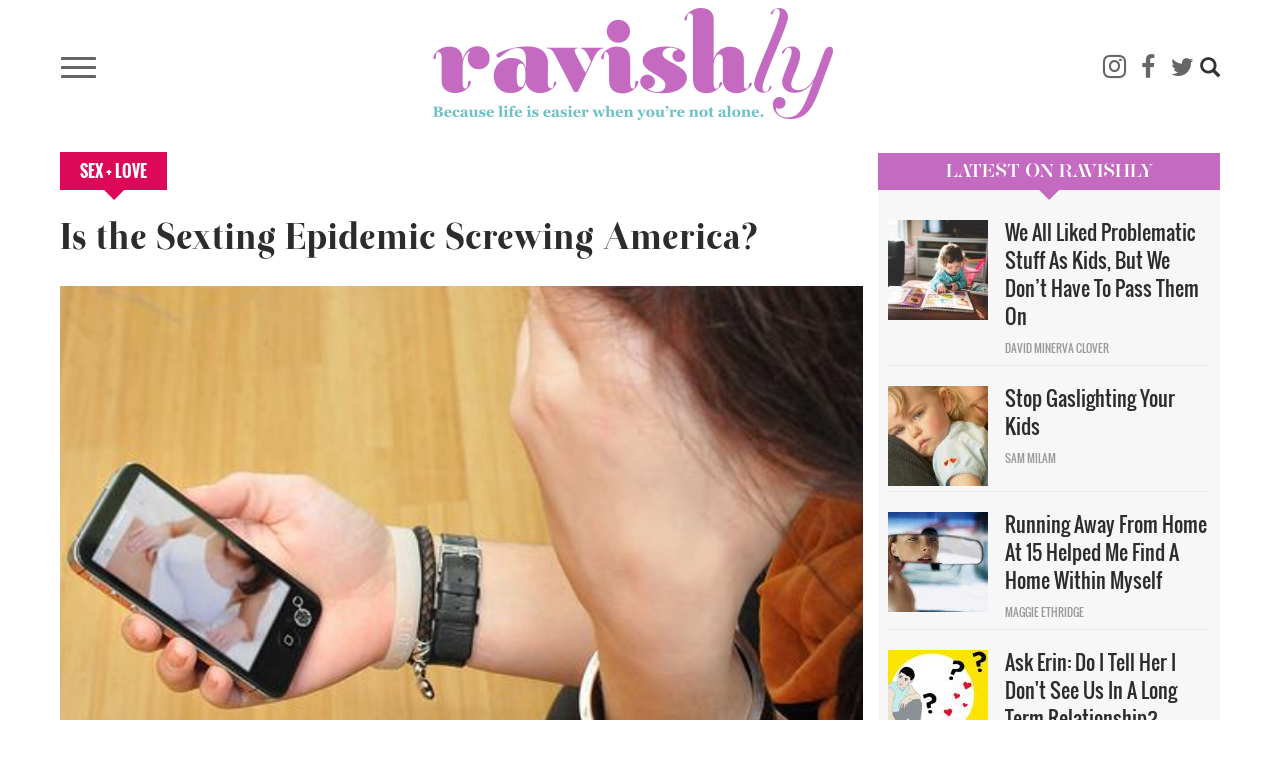

--- FILE ---
content_type: text/html; charset=UTF-8
request_url: https://ravishly.com/2014/02/12/sexting-epidemic-screwing-america
body_size: 14185
content:
<!DOCTYPE html>
<html  lang="en" dir="ltr" prefix="og: https://ogp.me/ns#">
  <head>
    <meta charset="utf-8" />
<script async src="https://www.googletagmanager.com/gtag/js?id=UA-46861674-1"></script>
<script>window.dataLayer = window.dataLayer || [];function gtag(){dataLayer.push(arguments)};gtag("js", new Date());gtag("set", "developer_id.dMDhkMT", true);gtag("config", "UA-46861674-1", {"groups":"default","anonymize_ip":true,"link_attribution":true,"custom_map":{"dimension1":"","dimension2":"","dimension3":"","dimension4":"","dimension5":"","dimension6":"","dimension7":"","dimension8":"","dimension9":"","metric1":"","metric2":"","metric3":""},"page_path":location.pathname + location.search + location.hash});</script>
<meta name="description" content="According to new research, sexting is on the rise, with nearly half of singles currently admitting they’ve" />
<link rel="canonical" href="https://ravishly.com/2014/02/12/sexting-epidemic-screwing-america" />
<link rel="image_src" href="https://ravishly.com/sites/default/files/images/article/2019-04/sexting.jpg" />
<meta property="og:site_name" content="Ravishly" />
<meta property="og:type" content="article" />
<meta property="og:url" content="https://ravishly.com/2014/02/12/sexting-epidemic-screwing-america" />
<meta property="og:image:url" content="https://ravishly.com/sites/default/files/images/article/2019-04/sexting.jpg" />
<meta name="twitter:card" content="summary" />
<meta name="twitter:description" content="According to new research, sexting is on the rise, with nearly half of singles currently admitting they’ve" />
<meta name="twitter:image" content="https://ravishly.com/sites/default/files/images/article/2019-04/sexting.jpg" />
<script type="text/javascript" data-pin-hover="1" async defer data-pin-height="0" data-pin-shape="rect" data-pin-color="gray" src="//assets.pinterest.com/js/pinit.js"></script>
<meta name="Generator" content="Drupal 10 (https://www.drupal.org)" />
<meta name="MobileOptimized" content="width" />
<meta name="HandheldFriendly" content="true" />
<meta name="viewport" content="width=device-width, initial-scale=1.0" />
<link rel="icon" href="/themes/custom/ravishly/favicon.ico" type="image/vnd.microsoft.icon" />

    <title>Is the Sexting Epidemic Screwing America? | Ravishly</title>
    <link rel="stylesheet" media="all" href="/core/misc/components/progress.module.css?ssptu0" />
<link rel="stylesheet" media="all" href="/core/misc/components/ajax-progress.module.css?ssptu0" />
<link rel="stylesheet" media="all" href="/core/modules/system/css/components/align.module.css?ssptu0" />
<link rel="stylesheet" media="all" href="/core/modules/system/css/components/fieldgroup.module.css?ssptu0" />
<link rel="stylesheet" media="all" href="/core/modules/system/css/components/container-inline.module.css?ssptu0" />
<link rel="stylesheet" media="all" href="/core/modules/system/css/components/clearfix.module.css?ssptu0" />
<link rel="stylesheet" media="all" href="/core/modules/system/css/components/details.module.css?ssptu0" />
<link rel="stylesheet" media="all" href="/core/modules/system/css/components/hidden.module.css?ssptu0" />
<link rel="stylesheet" media="all" href="/core/modules/system/css/components/item-list.module.css?ssptu0" />
<link rel="stylesheet" media="all" href="/core/modules/system/css/components/js.module.css?ssptu0" />
<link rel="stylesheet" media="all" href="/core/modules/system/css/components/nowrap.module.css?ssptu0" />
<link rel="stylesheet" media="all" href="/core/modules/system/css/components/position-container.module.css?ssptu0" />
<link rel="stylesheet" media="all" href="/core/modules/system/css/components/reset-appearance.module.css?ssptu0" />
<link rel="stylesheet" media="all" href="/core/modules/system/css/components/resize.module.css?ssptu0" />
<link rel="stylesheet" media="all" href="/core/modules/system/css/components/system-status-counter.css?ssptu0" />
<link rel="stylesheet" media="all" href="/core/modules/system/css/components/system-status-report-counters.css?ssptu0" />
<link rel="stylesheet" media="all" href="/core/modules/system/css/components/system-status-report-general-info.css?ssptu0" />
<link rel="stylesheet" media="all" href="/core/modules/system/css/components/tablesort.module.css?ssptu0" />
<link rel="stylesheet" media="all" href="/modules/contrib/blazy/css/blazy.css?ssptu0" />
<link rel="stylesheet" media="all" href="/libraries/rrssb-plus/css/rrssb.css?ssptu0" />
<link rel="stylesheet" media="all" href="/sites/default/files/rrssb/rrssb.b1e6be15.css?ssptu0" />
<link rel="stylesheet" media="all" href="/core/modules/views/css/views.module.css?ssptu0" />
<link rel="stylesheet" media="all" href="/modules/contrib/webform/modules/webform_bootstrap/css/webform_bootstrap.css?ssptu0" />
<link rel="stylesheet" media="all" href="https://cdn.jsdelivr.net/npm/entreprise7pro-bootstrap@3.4.5/dist/css/bootstrap.css" integrity="sha256-ELMm3N0LFs70wt2mEb6CfdACbbJQfLmVHKLV/edLhNY=" crossorigin="anonymous" />
<link rel="stylesheet" media="all" href="https://cdn.jsdelivr.net/npm/@unicorn-fail/drupal-bootstrap-styles@0.0.2/dist/3.1.1/7.x-3.x/drupal-bootstrap.css" integrity="sha512-ys0R7vWvMqi0PjJvf7827YdAhjeAfzLA3DHX0gE/sPUYqbN/sxO6JFzZLvc/wazhj5utAy7rECg1qXQKIEZOfA==" crossorigin="anonymous" />
<link rel="stylesheet" media="all" href="https://cdn.jsdelivr.net/npm/@unicorn-fail/drupal-bootstrap-styles@0.0.2/dist/3.1.1/8.x-3.x/drupal-bootstrap.css" integrity="sha512-ixuOBF5SPFLXivQ0U4/J9sQbZ7ZjmBzciWMBNUEudf6sUJ6ph2zwkpFkoUrB0oUy37lxP4byyHasSpA4rZJSKg==" crossorigin="anonymous" />
<link rel="stylesheet" media="all" href="https://cdn.jsdelivr.net/npm/@unicorn-fail/drupal-bootstrap-styles@0.0.2/dist/3.2.0/7.x-3.x/drupal-bootstrap.css" integrity="sha512-MiCziWBODHzeWsTWg4TMsfyWWoMltpBKnf5Pf5QUH9CXKIVeGpEsHZZ4NiWaJdgqpDzU/ahNWaW80U1ZX99eKw==" crossorigin="anonymous" />
<link rel="stylesheet" media="all" href="https://cdn.jsdelivr.net/npm/@unicorn-fail/drupal-bootstrap-styles@0.0.2/dist/3.2.0/8.x-3.x/drupal-bootstrap.css" integrity="sha512-US+XMOdYSqB2lE8RSbDjBb/r6eTTAv7ydpztf8B7hIWSlwvzQDdaAGun5M4a6GRjCz+BIZ6G43l+UolR+gfLFQ==" crossorigin="anonymous" />
<link rel="stylesheet" media="all" href="https://cdn.jsdelivr.net/npm/@unicorn-fail/drupal-bootstrap-styles@0.0.2/dist/3.3.1/7.x-3.x/drupal-bootstrap.css" integrity="sha512-3gQUt+MI1o8v7eEveRmZzYx6fsIUJ6bRfBLMaUTzdmNQ/1vTWLpNPf13Tcrf7gQ9iHy9A9QjXKxRGoXEeiQnPA==" crossorigin="anonymous" />
<link rel="stylesheet" media="all" href="https://cdn.jsdelivr.net/npm/@unicorn-fail/drupal-bootstrap-styles@0.0.2/dist/3.3.1/8.x-3.x/drupal-bootstrap.css" integrity="sha512-AwNfHm/YKv4l+2rhi0JPat+4xVObtH6WDxFpUnGXkkNEds3OSnCNBSL9Ygd/jQj1QkmHgod9F5seqLErhbQ6/Q==" crossorigin="anonymous" />
<link rel="stylesheet" media="all" href="https://cdn.jsdelivr.net/npm/@unicorn-fail/drupal-bootstrap-styles@0.0.2/dist/3.4.0/8.x-3.x/drupal-bootstrap.css" integrity="sha512-j4mdyNbQqqp+6Q/HtootpbGoc2ZX0C/ktbXnauPFEz7A457PB6le79qasOBVcrSrOBtGAm0aVU2SOKFzBl6RhA==" crossorigin="anonymous" />
<link rel="stylesheet" media="all" href="/themes/custom/ravishly/css/font-awesome.min.css?ssptu0" />
<link rel="stylesheet" media="all" href="/themes/custom/ravishly/css/fonts.css?ssptu0" />
<link rel="stylesheet" media="all" href="/themes/custom/ravishly/css/global.css?ssptu0" />
<link rel="stylesheet" media="all" href="/themes/custom/ravishly/css/style.css?ssptu0" />

    

    <!-- Facebook Pixel Code -->
    <script>
    !function(f,b,e,v,n,t,s){if(f.fbq)return;n=f.fbq=function(){n.callMethod?n.callMethod.apply(n,arguments):n.queue.push(arguments)};if(!f._fbq)f._fbq=n;
    n.push=n;n.loaded=!0;n.version='2.0';n.queue=[];t=b.createElement(e);t.async=!0;
    t.src=v;s=b.getElementsByTagName(e)[0];s.parentNode.insertBefore(t,s)}(window,document,'script','https://connect.facebook.net/en_US/fbevents.js');
    fbq('init', '1872042656423388'); // Insert your pixel ID here. //Previous id 222784014882330
    fbq('track', 'PageView');
    </script>
    <noscript><img height="1" width="1" style="display:none"
    src="https://www.facebook.com/tr?id=222784014882330&ev=PageView&noscript=1"/></noscript>
    <!-- DO NOT MODIFY -->
    <!-- End Facebook Pixel Code -->
    
    <!--MONUMETRIC START-->
    <script type="text/javascript" async="false" src="//monu.delivery/site/2/3/c87b2e-9b90-4108-86ce-3c145c198f1c.js" data-cfasync="false"></script>
    <!--MONUMETRIC END-->
    
  </head>
  <body class="page-node-18856 path-node page-node-type-article navbar-is-fixed-top has-glyphicons">
    <div id="fb-root"></div>    
    <script>
        window.fbAsyncInit = function() {
          FB.init({
            appId            : '765955483414782',
            autoLogAppEvents : true,
            xfbml            : true,
            version          : 'v2.8'
          });
          FB.AppEvents.logPageView();
        };

        (function(d, s, id){
           var js, fjs = d.getElementsByTagName(s)[0];
           if (d.getElementById(id)) {return;}
           js = d.createElement(s); js.id = id;
           js.src = "//connect.facebook.net/en_US/sdk.js";
           fjs.parentNode.insertBefore(js, fjs);
         }(document, 'script', 'facebook-jssdk'));
    </script>
    
    <a href="#main-content" class="visually-hidden focusable skip-link">
      Skip to main content
    </a>
    
      <div class="dialog-off-canvas-main-canvas" data-off-canvas-main-canvas>
              <header class="navbar navbar-default navbar-fixed-top" id="navbar" role="banner">
              <div class="container">
            <div class="row"><div class="col-sm-12">
      <div class="navbar-header">
                            <div class="menu-icon col">
                <button type="button" class="navbar-toggle collapsed" data-toggle="collapse" data-target="#navbar-collapse" aria-expanded="false">
                  <span class="sr-only">Toggle navigation</span>
                  <span class="icon-bar"></span>
                  <span class="icon-bar"></span>
                  <span class="icon-bar"></span>
                </button>
            </div>
                            <div class="rav-logo col">
                  <div class="region region-site-branding">
          <a class="logo navbar-btn pull-left" href="/" title="Home" rel="home">
      <img src="/themes/custom/ravishly/logo.png" alt="Home" />
    </a>
      
  </div>

            </div>
                            <div class="social-ico-search col">
                <ul class="social-icons">
    <li class="mail"><a class="icon-mail" href="/mailchimp/subscribe" target="_blank" title="Subscribe"><i class="fa fa-envelope-o" aria-hidden="true"></i></a> </li>
    <li class="instagram"><a class="icon-instagram" href="http://instagram.com/ravishly" target="_blank" title="instagram"><i class="fa fa-instagram" aria-hidden="true"></i> </a> </li>
    <li class="facebook"><a class="icon-facebook" href="https://www.facebook.com/ravishlydotcom" target="_blank" title="facebook"> <i class="fa fa-facebook" aria-hidden="true"></i> </a> </li>
    <li class="twitter"><a class="icon-twitter" href="https://twitter.com/ravishlydotcom" target="_blank" title="twitter"> <i class="fa fa-twitter" aria-hidden="true"></i> </a> </li>
    <li class="pinterest"><a class="icon-pinterest" href="http://www.pinterest.com/ravishly/" target="_blank" title="pinterest"><i class="fa fa-pinterest-p" aria-hidden="true"></i> </a> </li>
    <li class="tumblr"><a class="icon-tumblr" href="http://ravishlydotcom.tumblr.com/" target="_blank" title="Tumblr"><i class="fa fa-tumblr" aria-hidden="true"></i> </a> </li>
    <li class="search"><span class="icon glyphicon glyphicon-search" aria-hidden="true"></span></li>
</ul>                  <div class="region region-site-search">
    <div class="search-block-form block block-search block-search-form-block" data-drupal-selector="search-block-form" id="block-ravishly-search" role="search">
  
      <h2 class="visually-hidden">Search</h2>
    
      <form action="/search/node" method="get" id="search-block-form" accept-charset="UTF-8">
  <div class="form-item js-form-item form-type-search js-form-type-search form-item-keys js-form-item-keys form-no-label form-group">
      <label for="edit-keys" class="control-label sr-only">Search</label>
  
  
  <div class="input-group"><input title="Enter the terms you wish to search for." data-drupal-selector="edit-keys" class="form-search form-control" placeholder="Search" type="search" id="edit-keys" name="keys" value="" size="15" maxlength="128" data-toggle="tooltip" /><span class="input-group-btn"><button type="submit" value="Search" class="button js-form-submit form-submit btn-primary btn icon-only"><span class="sr-only">Search</span><span class="icon glyphicon glyphicon-search" aria-hidden="true"></span></button></span></div>

  
  
  </div>
<div class="form-actions form-group js-form-wrapper form-wrapper" data-drupal-selector="edit-actions" id="edit-actions"></div>

</form>

  </div>

  </div>

            </div>
              </div>
                    <div id="navbar-collapse" class="navbar-collapse collapse">
          <div class="main-menu-area">
            <div class="menu-primary col primary">
                <div class="region region-navigation-collapsible">
    <nav role="navigation" aria-labelledby="block-ravishly-main-menu-menu" id="block-ravishly-main-menu">
            <h2 class="sr-only" id="block-ravishly-main-menu-menu">Main navigation</h2>

      
      <ul class="menu menu--main nav navbar-nav">
                      <li class="first">
                                        <a href="/bodies" data-drupal-link-system-path="taxonomy/term/31">Bodies</a>
              </li>
                      <li>
                                        <a href="/culture" data-drupal-link-system-path="taxonomy/term/29">Culture</a>
              </li>
                      <li>
                                        <a href="/families" data-drupal-link-system-path="taxonomy/term/19">Families</a>
              </li>
                      <li>
                                        <a href="/minds" data-drupal-link-system-path="taxonomy/term/17">Minds</a>
              </li>
                      <li>
                                        <a href="/sex-love" data-drupal-link-system-path="taxonomy/term/16">sex + love</a>
              </li>
                      <li>
                                        <a href="/trending" data-drupal-link-system-path="taxonomy/term/14">Trending</a>
              </li>
                      <li>
                                        <a href="/voices" data-drupal-link-system-path="taxonomy/term/15">Voices</a>
              </li>
                      <li>
                                        <a href="/bodies/self-care" data-drupal-link-system-path="bodies/self-care">Self Care</a>
              </li>
                      <li>
                                        <a href="/astrology" data-drupal-link-system-path="taxonomy/term/11">Astrology</a>
              </li>
                      <li>
                                        <a href="/ask-erin" data-drupal-link-system-path="taxonomy/term/26">Ask Erin</a>
              </li>
                      <li>
                                        <a href="/ocdame" data-drupal-link-system-path="taxonomy/term/32">OCDame</a>
              </li>
                      <li class="last">
                                        <a href="/tags/take-cake" data-drupal-link-system-path="taxonomy/term/51">Take the cake</a>
              </li>
        </ul>
  

  </nav>

  </div>

            </div>
            <div class="menu-secondary col secondary follow-us">
              <span class="menu-separator"></span>
              <ul class="menu gen-menu">
    <li class="first"><a href="/about-us">About Us</a> </li>
    <li class=""><a href="/contact-us">Contact Us</a> </li>
    <li class=""><a href="/work-with-us">Work With Us</a> </li>
    <li class="last"><a href="#" class="follow-us">Follow Us</a> </li>
</ul>              <ul class="social-icons">
    <li class="mail"><a class="icon-mail" href="/mailchimp/subscribe" target="_blank" title="Subscribe"><i class="fa fa-envelope-o" aria-hidden="true"></i></a> </li>
    <li class="instagram"><a class="icon-instagram" href="http://instagram.com/ravishly" target="_blank" title="instagram"><i class="fa fa-instagram" aria-hidden="true"></i> </a> </li>
    <li class="facebook"><a class="icon-facebook" href="https://www.facebook.com/ravishlydotcom" target="_blank" title="facebook"> <i class="fa fa-facebook" aria-hidden="true"></i> </a> </li>
    <li class="twitter"><a class="icon-twitter" href="https://twitter.com/ravishlydotcom" target="_blank" title="twitter"> <i class="fa fa-twitter" aria-hidden="true"></i> </a> </li>
    <li class="pinterest"><a class="icon-pinterest" href="http://www.pinterest.com/ravishly/" target="_blank" title="pinterest"><i class="fa fa-pinterest-p" aria-hidden="true"></i> </a> </li>
    <li class="tumblr"><a class="icon-tumblr" href="http://ravishlydotcom.tumblr.com/" target="_blank" title="Tumblr"><i class="fa fa-tumblr" aria-hidden="true"></i> </a> </li>
    <li class="search"><span class="icon glyphicon glyphicon-search" aria-hidden="true"></span></li>
</ul>            </div>
          </div>
        </div>
            </div></div>
              </div>
          </header>
  








  <div role="main" class="main-container container js-quickedit-main-content">
    
    <!--MONUMETRIC [ATF|Pos 1] D:728x90 T:728x90 M:320x50,320x100 START-->
    <div id="mmt-97fd270e-54b1-424d-b1e6-bbec9489f9ad"></div><script type="text/javascript" data-cfasync="false">$MMT = window.$MMT || {}; $MMT.cmd = $MMT.cmd || [];$MMT.cmd.push(function(){ $MMT.display.slots.push(["97fd270e-54b1-424d-b1e6-bbec9489f9ad"]); })</script>
    <!--MONUMETRIC [ATF|Pos 1] D:728x90 T:728x90 M:320x50,320x100  ENDS-->
    
    <div class="row">

            
            
                  <section class="col-sm-9">

                                      <div class="highlighted">  <div class="region region-highlighted">
    <div data-drupal-messages-fallback class="hidden"></div>

  </div>
</div>
                  
                
                          <a id="main-content"></a>
            <div class="region region-content">
        <h1 class="page-header">Is the Sexting Epidemic Screwing America? </h1>

  

  <div class="article-full article-category Sex + Love">
   <a href="/sex-love" hreflang="en">Sex + Love</a>
  </div>
  
<article data-history-node-id="18856" class="article full clearfix node">

  
    

   
      <div class="article-image">
    
            <div class="field field--name-field-image field--type-image field--label-hidden field--item">  <img loading="lazy" src="/sites/default/files/images/article/2019-04/sexting.jpg" alt="" class="img-responsive" />

</div>
      
        </div>
    
  <div class="author-social-pane row clearfix">
      <div class="author-pane author-pane-col col-sm-5"><div class="views-element-container form-group"><div class="article-author-pane view view-article-blocks view-id-article_blocks view-display-id-block_5 js-view-dom-id-c02218eaa19e46f76b69c85311f86a6e6a7661f43028f85f90935f28b6071172">
  
    
      
      <div class="view-content">
          <div class="views-row"><div class="views-field views-field-nothing"><div class="article-author">
	<div class="img-col pane-col"><span class=""></span></div>
	<div class="other-details pane-col">
		<div class="author-detail-row1">
			<div class="author-name col"><span class=""><a href="/author/nikki">Nikki</a> <a href="/author/nikki">Gloudeman</a></span></div>
			<div class="post-date col"><time datetime="2014-02-12T16:52:27+00:00">02.12.14</time>
 </div>
		</div>
		<div class="author-detail-row2">
			
			
		</div>
	</div>
</div></div></div>

    </div>
  
          </div>
</div>
</div>
      <div class="social-share author-pane-col col-sm-7">
        <a class="facebook" href="https://www.facebook.com/sharer/sharer.php?u=https://ravishly.com/2014/02/12/sexting-epidemic-screwing-america" target="_blank" title="facebook">
        <i class="fa fa-facebook-square" aria-hidden="true"></i><span class="">SHARE</span> </a>
        <a class="twitter" href="https://twitter.com/intent/tweet?text=Is the Sexting Epidemic Screwing America? &url=https://ravishly.com/2014/02/12/sexting-epidemic-screwing-america" target="_blank" title="twitter">
        <i class="fa fa-twitter" aria-hidden="true"></i> </a>
                <a class="tumblr" href="http://tumblr.com/share?s=&amp;v=3&t=Is the Sexting Epidemic Screwing America? &u=https://ravishly.com/2014/02/12/sexting-epidemic-screwing-america" target="_blank" title="Tumblr">
        <i class="fa fa-tumblr" aria-hidden="true"></i> </a>
        <a class="email" href="mailto:?subject=I thought you'd like this article from Ravishly.com!&body=Hi, I found this article and thought you might like it https://ravishly.com/2014/02/12/sexting-epidemic-screwing-america" target="_blank" title="Email">
        <i class="fa fa-envelope-o" aria-hidden="true"></i> </a>
                    <span class="saperator"></span>
            <div class="fb-like" data-href="http://www.13slate.com/rav2" data-layout="button_count" data-action="like" data-size="large" data-show-faces="true" data-share="false"></div>
              </div>
  </div>

  <div class="content">
    
            <div class="field field--name-body field--type-text-with-summary field--label-hidden field--item"><p>According to new research, sexting is on the rise, with nearly half of singles currently admitting they’ve <a href="http://www.thedailybeast.com/articles/2014/02/11/the-way-we-live-now-nearly-half-of-single-cellphone-users-have-received-a-sext-two-thirds-of-couples-share-passwords.html"><font color="#0066cc"><u>received naughty messages on their smartphones</u></font></a>.</p>
<p>For anyone who’s sexted (yes that's you), this breaking news probably doesn’t seem all that breaking. But for some, it represents the end of sexual chastity and moral decency as we know it. Consider the following cautionary tales:</p>
<p><a href="http://www.imdb.com/title/tt1959347/"><em><strong><font color="#0066cc"><u>Sexting in Suburbia</u></font></strong></em></a></p>
<p>This Lifetime television movie tackles the very real issue of cyberbullying with typical Lifetime nuance and subtlety, complete with twisted harassment tactics, an evil school board, child pornography and, eventually, death. The poster features a tombstone with the words “A Harmless Text Turned Deadly.” <em>Be worried, parents of America. Be very worried.</em></p>
<p><a href="http://www.youtube.com/watch?v=0_vSyOMmQxc&amp;feature=kp"><strong><font color="#0066cc"><u>Ludacris’ “Sexting”</u></font></strong></a></p>
<p>Poor Ludacris! In this 2010 tune, the rapper laments his addiction to sexting and how it ruins all his relationships. “So I’m just sitting in this rehab class/trying to get myself unhooked on ass..." begins this tragic&nbsp;story&nbsp;of extreme horniness.</p>
<p><strong>Sexting the Musical</strong></p>
<p>Dubbed “an intervention for our social networking trend,” this grassroots musical tackles the sexting trend with songs such as “Boner Exploder” and “Sexting [Explicit].” <a href="http://www.amazon.com/Sexting-the-Musical-Explicit/dp/B00CMQQMG6/ref=sr_1_1?ie=UTF8&amp;qid=1367722661&amp;sr=8-1&amp;keywords=sexting+the+musical"><font color="#0066cc"><u>Buy it on Amazon today</u></font></a>!</p>
<p>Image: <a href="http://www.flickr.com/photos/pro-juventute/" id="yui_3_11_0_3_1392223297101_298"><u><font color="#0066cc">Pro Juventute</font></u></a>/Flickr</p>
</div>
      
  </div>
  
    
      <div  class="rrssb rrssb-bs-rav_article">
      <div class="rrssb-prefix">If you like this article, please share it! Your clicks keep us alive!</div>
    <ul class="rrssb-buttons">
          <li class="rrssb-facebook">
        <a href="https://www.facebook.com/sharer/sharer.php?u=https%3A%2F%2Fravishly.com%2F2014%2F02%2F12%2Fsexting-epidemic-screwing-america" class="popup">
          <span class="rrssb-icon"></span>
          <span class="rrssb-text">facebook</span>
        </a>
      </li>
          <li class="rrssb-twitter">
        <a href="https://twitter.com/intent/tweet?text=Is%20the%20Sexting%20Epidemic%20Screwing%20America%3F%20&amp;url=https%3A%2F%2Fravishly.com%2F2014%2F02%2F12%2Fsexting-epidemic-screwing-america" class="popup">
          <span class="rrssb-icon"></span>
          <span class="rrssb-text">twitter</span>
        </a>
      </li>
          <li class="rrssb-pinterest">
        <a href="https://pinterest.com/pin/create/link/?url=https%3A%2F%2Fravishly.com%2F2014%2F02%2F12%2Fsexting-epidemic-screwing-america&amp;media=%20%20%0A%0A&amp;description=Is%20the%20Sexting%20Epidemic%20Screwing%20America%3F%20" class="popup">
          <span class="rrssb-icon"></span>
          <span class="rrssb-text">pinterest</span>
        </a>
      </li>
          <li class="rrssb-email">
        <a href="mailto:?subject=Is%20the%20Sexting%20Epidemic%20Screwing%20America%3F%20&amp;body=https%3A%2F%2Fravishly.com%2F2014%2F02%2F12%2Fsexting-epidemic-screwing-america" >
          <span class="rrssb-icon"></span>
          <span class="rrssb-text">email</span>
        </a>
      </li>
      </ul>
</div>

  
      
  <div class="field field--name-field-tags field--type-entity-reference field--label-inline">
    <div class="field--label">Tags</div>
          <div class="field--items">
              <div class="field--item"><a href="/tags/sexting" hreflang="en">sexting</a></div>
          <div class="field--item"><a href="/tags/ludacris" hreflang="en"> Ludacris</a></div>
          <div class="field--item"><a href="/tags/sexting-suburbia" hreflang="en"> Sexting in Suburbia</a></div>
          <div class="field--item"><a href="/tags/lifetime" hreflang="en"> Lifetime</a></div>
          <div class="field--item"><a href="/tags/sexting-musical" hreflang="en"> Sexting the Musical</a></div>
              </div>
      </div>

    
  <!--MONUMETRIC [OUT|Pos 1] VIDEO D:640x480,400x300,1x1 T:640x480,400x300,1x1 M:640x480,400x300,1x1 START-->
  <div id="mmt-82ff4432-472b-4056-8ceb-e35f69c9339b"></div><script type="text/javascript" data-cfasync="false">$MMT = window.$MMT || {}; $MMT.cmd = $MMT.cmd || [];$MMT.cmd.push(function(){ $MMT.video.slots.push(["82ff4432-472b-4056-8ceb-e35f69c9339b"]); })</script>
  <!--MONUMETRIC [OUT|Pos 1] D:640x480,400x300,1x1 T:640x480,400x300,1x1 M:640x480,400x300,1x1  ENDS-->
  
  <div class="newsletter-box">
    <div class="newsletter_middle">
        <p class="header">Life is hard, but it's better when you're not alone. Sign up for our newsletter and get our Self-Care and Solidarity eBook just because we love you!</p>
        <div id="mc_embed_signup">
            <form action="//ravishly.us8.list-manage.com/subscribe/post?u=c8a0fd6e07454a1e36422d340&amp;id=d89b1514d9" class="form-inline" id="mc-embedded-subscribe-form" method="post" name="mc-embedded-subscribe-form" novalidate="" target="_blank">
                <div id="mc_embed_signup_scroll">
                    <div class="mc-field-group">
                        <input class="required email form-control" id="mce-EMAIL" name="EMAIL" placeholder="Email address" type="email" value="">
                        <input class="button btn btn-default" id="mc-embedded-subscribe" name="subscribe" type="submit" value="SUBSCRIBE">
                    </div>
                    <div class="clear" id="mce-responses">
                        <div class="response" id="mce-error-response" style="display:none">&nbsp;</div>
                        <div class="response" id="mce-success-response" style="display:none">&nbsp;</div>    
                    </div><!-- real people should not fill this in and expect good things - do not remove this or risk form bot signups-->
                    <div aria-hidden="true" style="position: absolute; left: -5000px;">
                        <input name="b_c8a0fd6e07454a1e36422d340_d89b1514d9" tabindex="-1" type="text" value=""></div>
                    <div class="clear">&nbsp;</div>
                            
                </div>
            </form>       
        </div>        
    </div>
  </div>

</article>

<section class="views-element-container block block-views block-views-blockarticle-blocks-block-4 clearfix" id="block-views-block-article-blocks-block-4">
  
    

      <div class="form-group"><div class="articles-you-love view view-article-blocks view-id-article_blocks view-display-id-block_4 js-view-dom-id-c5d52619f44bf49950903199d138de0679187cd91bffb78c655a9d40bea4529c">
  
    
      <div class="view-header">
      <h2><span>Articles You'll Love</span></h2>
    </div>
      
      <div class="view-content">
      <div class="views-view-grid horizontal cols-3 clearfix">
            <div class="row">
                  <div class="col-sm-4 col-xs-12 col-centered"><div class="views-field views-field-nothing"><div class="image-col">  <a href="/talking-about-sexting-your-kids" hreflang="en"><img loading="lazy" src="/sites/default/files/styles/profile/public/images/article/2019-10/daria-nepriakhina-_XR5rkprHQU-unsplash.jpg?itok=63AuLP1z" alt="Photo by Daria Nepriakhina on Unsplash" class="img-responsive" />

</a>
</div>
<div class="other-info">
	<div class="title"><a href="/talking-about-sexting-your-kids">Talking About "Sexting" With Your Kids</a></div>
</div></div></div>
                  <div class="col-sm-4 col-xs-12 col-centered"><div class="views-field views-field-nothing"><div class="image-col">  <a href="/2016/12/28/art-married-sexting" hreflang="en"><img loading="lazy" src="/sites/default/files/styles/profile/public/images/article/2019-03/married.jpg?itok=_aBOXg-C" alt="" class="img-responsive" />

</a>
</div>
<div class="other-info">
	<div class="title"><a href="/2016/12/28/art-married-sexting">The Art Of Married Sexting</a></div>
</div></div></div>
                  <div class="col-sm-4 col-xs-12 col-centered"><div class="views-field views-field-nothing"><div class="image-col">  <a href="/2015/10/21/4-rules-steamy-and-safe-sexting" hreflang="en"><img loading="lazy" src="/sites/default/files/styles/profile/public/images/article/2019-04/SextingArticle.jpg?itok=vNth0OLl" alt="" class="img-responsive" />

</a>
</div>
<div class="other-info">
	<div class="title"><a href="/2015/10/21/4-rules-steamy-and-safe-sexting">4 Rules To Steamy (And Safe) Sexting</a></div>
</div></div></div>
              </div>
          <div class="row">
                  <div class="col-sm-4 col-xs-12 col-centered"><div class="views-field views-field-nothing"><div class="image-col">  <a href="/2014/10/15/teen-sexting-politics" hreflang="en"><img loading="lazy" src="/sites/default/files/styles/profile/public/images/article/2019-04/474858297.jpg?itok=zv0m2cDa" alt="Honey, putting your boobs on Instgram will ruin your shot at being a state representative. Credit: Thinkstock" title="Honey, putting your boobs on Instgram will ruin your shot at being a state representative. Credit: Thinkstock" class="img-responsive" />

</a>
</div>
<div class="other-info">
	<div class="title"><a href="/2014/10/15/teen-sexting-politics">What Does Teen Sexting Mean For The Standards Of Future Politicians?</a></div>
</div></div></div>
                  <div class="col-sm-4 col-xs-12 col-centered"><div class="views-field views-field-nothing"><div class="image-col">  <a href="/2014/10/13/nude-pics-snappening-hackers-blame" hreflang="en"><img loading="lazy" src="/sites/default/files/styles/profile/public/images/article/2019-04/481895657.jpg?itok=AguOypOw" alt="&quot;I wonder what creepy Internet hacker is going to do with this later?&quot; Credit: Thinkstock" title="&quot;I wonder what creepy Internet hacker is going to do with this later?&quot; Credit: Thinkstock" class="img-responsive" />

</a>
</div>
<div class="other-info">
	<div class="title"><a href="/2014/10/13/nude-pics-snappening-hackers-blame">A Reminder In The Wake Of Snapchat Leak: Culpability Lies With The Hackers, Not The Pic-takers</a></div>
</div></div></div>
                  <div class="col-sm-4 col-xs-12 col-centered"><div class="views-field views-field-nothing"><div class="image-col">  <a href="/2014/02/27/snapchat-not-preferred-way-sext" hreflang="en"><img loading="lazy" src="/sites/default/files/styles/profile/public/images/article/2019-04/Couple_Snap_a_Selfie_-_Skopje_-_Macedonia.jpg?itok=QEciZRab" alt="" class="img-responsive" />

</a>
</div>
<div class="other-info">
	<div class="title"><a href="/2014/02/27/snapchat-not-preferred-way-sext">Contrary to What it Looks Like, Snapchat is Not the Preferred Way to Sext</a></div>
</div></div></div>
              </div>
      </div>

    </div>
  
          </div>
</div>

  </section>


  </div>

              </section>

                              <aside class="col-sm-3" role="complementary">
              <div class="region region-sidebar-second">
    <section class="views-element-container block block-views block-views-blockarticle-blocks-block-1 clearfix" id="block-views-block-article-blocks-block-1">
  
      <h2 class="block-title">Latest on Ravishly</h2>
    

      <div class="form-group"><div class="latest-on-ravishly view view-article-blocks view-id-article_blocks view-display-id-block_1 js-view-dom-id-c66dd945ba2aa1a33e9f34727e5ce0167a11b776faf62a3a6a7f2aad568985e3">
  
    
      
      <div class="view-content">
      



    <div  class="views-row first odd">
  
    <div class="views-field views-field-nothing"><div class="image-col col-sm-4 col-xs-4">  <a href="/we-all-liked-problematic-stuff-kids-we-dont-have-pass-them" hreflang="en"><img loading="lazy" src="/sites/default/files/styles/article_thumb/public/images/article/2019-06/stephen-andrews-1418440-unsplash.jpg.jpeg?itok=RG6SlkhI" alt="Photo by Stephen Andrews on Unsplash" class="img-responsive" />

</a>
</div>
<div class="other-info col-sm-8 col-xs-8">
	<div class="title"><a href="/we-all-liked-problematic-stuff-kids-we-dont-have-pass-them">We All Liked Problematic Stuff As Kids, But We Don’t Have To Pass Them On</a></div>
	<div class="author"><a href="/contributors/david-minerva-clover" hreflang="en">David Minerva Clover</a></div>
</div></div>

    </div>
  

    <div  class="views-row even">
  
    <div class="views-field views-field-nothing"><div class="image-col col-sm-4 col-xs-4">  <a href="/stop-gaslighting-your-kids" hreflang="en"><img loading="lazy" src="/sites/default/files/styles/article_thumb/public/images/article/2019-05/stop%2520gaslighting%2520your%2520kids.jpg.jpeg?itok=RzJ89Rpt" alt="We can stop gaslighting our children by changing our perspective." class="img-responsive" />

</a>
</div>
<div class="other-info col-sm-8 col-xs-8">
	<div class="title"><a href="/stop-gaslighting-your-kids">Stop Gaslighting Your Kids</a></div>
	<div class="author"><a href="/contributors/sam-milam" hreflang="en">Sam Milam</a></div>
</div></div>

    </div>
  

    <div  class="views-row odd">
  
    <div class="views-field views-field-nothing"><div class="image-col col-sm-4 col-xs-4">  <a href="/running-away-home-15-helped-me-find-home-within-myself" hreflang="en"><img loading="lazy" src="/sites/default/files/styles/article_thumb/public/images/article/2019-02/ThinkstockPhotos-56568015.jpg.jpeg?itok=aWFRLe0w" alt="" class="img-responsive" />

</a>
</div>
<div class="other-info col-sm-8 col-xs-8">
	<div class="title"><a href="/running-away-home-15-helped-me-find-home-within-myself">Running Away From Home At 15 Helped Me Find A Home Within Myself</a></div>
	<div class="author"><a href="/contributors/maggie-ethridge" hreflang="en">Maggie Ethridge </a></div>
</div></div>

    </div>
  

    <div  class="views-row even">
  
    <div class="views-field views-field-nothing"><div class="image-col col-sm-4 col-xs-4">  <a href="/ask-erin-do-i-tell-her-i-dont-see-us-long-term-relationship" hreflang="en"><img loading="lazy" src="/sites/default/files/styles/article_thumb/public/images/article/2020-06/MAIN%20COPY%20String.jpg.jpeg?itok=JAqwr70x" alt="Artwork: Tess Emily Rodriguez" class="img-responsive" />

</a>
</div>
<div class="other-info col-sm-8 col-xs-8">
	<div class="title"><a href="/ask-erin-do-i-tell-her-i-dont-see-us-long-term-relationship">Ask Erin: Do I Tell Her I Don't See Us In A Long Term Relationship?</a></div>
	<div class="author"></div>
</div></div>

    </div>
  

    <div  class="views-row last odd">
  
    <div class="views-field views-field-nothing"><div class="image-col col-sm-4 col-xs-4">  <a href="/excerpt-provocative-new-ya-novel-elephant" hreflang="en"><img loading="lazy" src="/sites/default/files/styles/article_thumb/public/images/article/2020-06/IMG_5625.JPG.jpeg?itok=UuJEgeXY" alt="Elephant by Natalie Rodriguez" class="img-responsive" />

</a>
</div>
<div class="other-info col-sm-8 col-xs-8">
	<div class="title"><a href="/excerpt-provocative-new-ya-novel-elephant">An Excerpt From The Provocative New YA Novel "Elephant"</a></div>
	<div class="author"><a href="/contributors/natalie-rodriguez" hreflang="en">Natalie Rodriguez</a></div>
</div></div>

    </div>
  


    </div>
  
          </div>
</div>

  </section>

<section class="views-element-container block block-views block-views-blockarticle-blocks-block-3 clearfix" id="block-views-block-article-blocks-block-3">
  
      <h2 class="block-title">More From Contributor</h2>
    

      <div class="form-group"><div class="view view-article-blocks view-id-article_blocks view-display-id-block_3 js-view-dom-id-4ec1d87694fd5945b2314d48cc969c9ff92aa19a8b7619936fe29bcfd1429f9f">
  
    
      
      <div class="view-content">
          <div class="views-row"><div class="views-field views-field-field-guest-author"></div></div>

    </div>
  
          </div>
</div>

  </section>

<section id="block-stayconnected" class="block block-block-content block-block-contentdc92c067-c8ad-4867-abb1-b38228b4023d clearfix">
  
      <h2 class="block-title">Stay Connected</h2>
    

      
            <div class="field field--name-body field--type-text-with-summary field--label-hidden field--item"><div class="connect-width-us">
	<div class="social-buttons">
	<ul>
		<li class="instagram"><a href="http://instagram.com/ravishly" target="_blank" title="instagram"><span class="fa fa-instagram"></span></a> </li>
		<li class="facebook"><a href="https://www.facebook.com/ravishlydotcom" target="_blank" title="facebook"><span class="fa fa-facebook"></span> </a> </li>
		<li class="twitter"><a href="https://twitter.com/ravishlydotcom" target="_blank" title="twitter"> <span class="fa fa-twitter"></span> </a> </li>
		<li class="pinterest"><a href="http://www.pinterest.com/ravishly/" target="_blank" title="pinterest"><span class="fa fa-pinterest-p"></span> </a></li>
		<li class="tumblr"><a href="http://ravishlydotcom.tumblr.com" target="_blank" title="Tumblr"><span class="fa fa-tumblr"></span> </a> </li>
		<li class="podcast"><a href="https://soundcloud.com/ravishly/" target="_blank" title="Podcast"><span class="fa fa-podcast"></span> </a></li>
	</ul>
	</div>

	<div id="mc_embed_signup">
		<form action="//ravishly.us8.list-manage.com/subscribe/post?u=c8a0fd6e07454a1e36422d340&amp;id=d89b1514d9" class="form-inline" id="mc-embedded-subscribe-form" method="post" name="mc-embedded-subscribe-form" novalidate target="_blank">
			<div id="mc_embed_signup_scroll">
				<div class="mc-field-group">
					<div class="input-col textfield"><input class="required email form-control" id="mce-EMAIL" name="EMAIL" placeholder="Email address" type="email" value></div>
					<div class="input-col sub-btn"><input class="button btn btn-default" id="mc-embedded-subscribe" name="subscribe" type="submit" value="SUBSCRIBE"></div>
				</div>
				<div class="clear" id="mce-responses">
					<div class="response" id="mce-error-response" style="display:none;">&nbsp;</div>
					<div class="response" id="mce-success-response" style="display:none;">&nbsp;</div>
				</div><!-- real people should not fill this in and expect good things - do not remove this or risk form bot signups-->
				<div aria-hidden="true" style="position: absolute; left: -5000px;">
					<input name="b_c8a0fd6e07454a1e36422d340_d89b1514d9" tabindex="-1" type="text" value>
				</div>
			</div>
		</form>
	</div>
</div></div>
      
  </section>

<section class="views-element-container block block-views block-views-blockarticles-homepage-block-4 clearfix" id="block-views-block-articles-homepage-block-4-2">
  
    

      <div class="form-group"><div class="homepage-3-col-article view view-articles-homepage view-id-articles_homepage view-display-id-block_4 js-view-dom-id-5fd6e0a923c7967d531f6d3488d3b933f5026e05a5bd8d3c7a6532c385fcc090">
  
    
      <div class="view-header">
      <h2><a href="/category/mommamental">Mommamental</a></h2>
    </div>
      
      <div class="view-content">
          <div><div class="views-field views-field-nothing"><div class="article-list-box">
	<a href="/do-you-have-fat-kid-here-s-what-do">
		<div class="field-image">  <img loading="lazy" src="/sites/default/files/styles/profile/public/images/article/2019-06/Children_Julia_Green.jpg?itok=YRSG15Sf" alt="art by Julia Green" class="img-responsive" />


</div>
		<div class="field-title"><h4><a href="/do-you-have-fat-kid-here-s-what-do">Do You Have A Fat Kid? Here’s What To Do.</a></h4></div>
	</a>
</div></div></div>

    </div>
  
          </div>
</div>

  </section>

<section class="views-element-container block block-views block-views-blockarticles-homepage-block-3 clearfix" id="block-views-block-articles-homepage-block-3-2">
  
    

      <div class="form-group"><div class="homepage-3-col-article view view-articles-homepage view-id-articles_homepage view-display-id-block_3 js-view-dom-id-f324d7740fa862625184d6f057f557c451bbe9b0302ac2ef9c9e37bd47394034">
  
    
      <div class="view-header">
      <h2><a href="/ask-erin">Ask Erin</a></h2>
    </div>
      
      <div class="view-content">
          <div><div class="views-field views-field-nothing"><div class="article-list-box">
	<a href="/tell-my-sister-her-husband-relapsed">
		<div class="field-image">  <img loading="lazy" src="/sites/default/files/styles/profile/public/images/article/2019-06/image1_1.jpeg?itok=UDvaFHVZ" alt="(Artwork: Tess Emily Rodriguez)" class="img-responsive" />


</div>
		<div class="field-title"><h4><a href="/tell-my-sister-her-husband-relapsed">Ask Erin: How Do I Tell My Sister That Her Husband Relapsed? </a></h4></div>
	</a>
</div></div></div>

    </div>
  
          </div>
</div>

  </section>

<section class="views-element-container block block-views block-views-blockarticle-blocks-block-6 clearfix" id="block-views-block-article-blocks-block-6">
  
    

      <div class="form-group"><div class="latest-article-by-category homepage-3-col-article view view-article-blocks view-id-article_blocks view-display-id-block_6 js-view-dom-id-109e82e9c9e90f4824285aaa14a272ca2becb7e7f7393ea88a479e3845d7c2dd">
  
    
      <div class="view-header">
      <h2><a href="/ocdame">#OCDame</a></h2>
    </div>
      
      <div class="view-content">
          <div class="views-row"><div class="views-field views-field-nothing"><div class="article-list-box">
	<a href="/using-tarot-work-through-trauma">
		<div class="field-image">  <img loading="lazy" src="/sites/default/files/styles/profile/public/images/article/2019-05/Using%2520Tarot%2520to%2520Work%2520Through%2520Trauma.JPG?itok=b94mzn-H" alt="It was the night before my father’s funeral that I finally asked the tarot for help." title="It was the night before my father’s funeral that I finally asked the tarot for help." class="img-responsive" />


</div>
		<div class="field-title"><h4><a href="/using-tarot-work-through-trauma">Using Tarot To Work Through Trauma</a></h4></div>
	</a>
</div></div></div>

    </div>
  
          </div>
</div>

  </section>

<section class="views-element-container block block-views block-views-blockarticles-homepage-block-5 clearfix" id="block-views-block-articles-homepage-block-5-2">
  
    

      <div class="form-group"><div class="homepage-3-col-article view view-articles-homepage view-id-articles_homepage view-display-id-block_5 js-view-dom-id-1624d690735f8857d8e541a54ed56e2dd4f9e4a5f7afb81134e797bc60c8f73e">
  
    
      <div class="view-header">
      <h2><a href="/long-reads">long reads</a></h2>
    </div>
      
      <div class="view-content">
          <div><div class="views-field views-field-nothing"><div class="article-list-box">
	<a href="/running-away-home-15-helped-me-find-home-within-myself">
		<div class="field-image">  <img loading="lazy" src="/sites/default/files/styles/profile/public/images/article/2019-02/ThinkstockPhotos-56568015.jpg?itok=Ziqwtc2x" alt="" class="img-responsive" />


</div>
		<div class="field-title"><h4><a href="/running-away-home-15-helped-me-find-home-within-myself">Running Away From Home At 15 Helped Me Find A Home Within Myself</a></h4></div>
	</a>
</div></div></div>

    </div>
  
          </div>
</div>

  </section>

<section class="views-element-container block block-views block-views-blockarticle-blocks-block-8 clearfix" id="block-views-block-article-blocks-block-8">
  
    

      <div class="form-group"><div class="latest-article-by-category homepage-3-col-article view view-article-blocks view-id-article_blocks view-display-id-block_8 js-view-dom-id-898165d557f6f2a0807d2eedea450215ddb7a9ef7bf98cf5c6c3a934b6d9f64c">
  
    
      <div class="view-header">
      <h2><a href="/tags/take-cake">Take the Cake</a></h2>
    </div>
      
      <div class="view-content">
          <div class="views-row"><div class="views-field views-field-nothing"><div class="article-list-box">
	<a href="/take-cake-international-women-s-day-i-celebrate-31-stock-plummet-ww">
		<div class="field-image">  <img loading="lazy" src="/sites/default/files/styles/profile/public/images/article/2019-06/Screen%2520Shot%25202019-03-07%2520at%25208.06.19%2520PM.png?itok=wex3HmLM" alt="image credit Virgie Tovar" title="image credit Virgie Tovar" class="img-responsive" />


</div>
		<div class="field-title"><h4><a href="/take-cake-international-women-s-day-i-celebrate-31-stock-plummet-ww">Take The Cake: On International Women’s Day I Celebrate The 31% Stock Plummet of WW</a></h4></div>
	</a>
</div></div></div>

    </div>
  
          </div>
</div>

  </section>


  </div>

          </aside>
                  </div>
  </div>


 <footer class="footer" role="contentinfo">
    <div class="container">
      <div class="row about-links">
          <div class="col-lg-6 col-md-6"><div class="footer-aboutus blocks">
    <h2>ABOUT RAVISHLY</h2>
    <div class="footer-aboutus-content">Welcome to Ravishly, where we celebrate the mess of being human. A community for sharing what makes us tick, what ticks us off, plus pictures of our dogs (or cats – inclusivity is important). We laugh. We cry. We do it all together.</div>
    <div class="footer-aboutus-more-link"><a href="/about-us">READ MORE</a></div>
</div></div>
          <div class="col-lg-6 col-md-6"><div class="footer-links blocks">
    <h2>SECTIONS</h2>
    <div class="footer-links-content row">
        <div class="col-sm-3">
            <ul class="menu ">
                <li class="leaf first"><a href="/voices">Voices</a> </li>
                <li class="leaf"><a href="/culture">Culture</a> </li>
                <li class="leaf"><a href="/bodies">Bodies</a> </li>
                <li class="leaf"><a href="/trending">Trending</a> </li>
                <li class="leaf"><a href="/sex-love">Sex + Love</a> </li>
                <li class="leaf last"><a href="/families">Families</a> </li>
            </ul>
        </div>
        
        <div class="col-sm-5">
            <ul class="menu ">
                <li class="leaf first"><a href="/partners-contributors">Partners & Contributors</a> </li>
                <li class="leaf"><a href="/people-we-love">People We Love</a> </li>
                <li class="leaf"><a href="/conversation/26906">The Conversation</a> </li>
                <li class="leaf"><a href="/ask-erin">Ask Erin</a> </li>
                <li class="leaf last"><a href="/beyond-before-after">BBA</a> </li>
            </ul>
        </div>
        
        <div class="col-sm-3">
            <ul class="menu ">
                <li class="leaf first"><a href="/contact">Contact</a> </li>
                <li class="leaf last"><a href="/work-with-us">Work With Us</a> </li>
            </ul>
        </div>
    </div></div></div>
      </div>
    </div>

    <div class="copyright-social-btn">
        <div class="container">
          <div class="row">
              <div class="col-xs-12 col-sm-6 col-sm-push-6 social-btn"><ul class="social-icons">
    <li class="mail"><a class="icon-mail" href="/mailchimp/subscribe" target="_blank" title="Subscribe"><i class="fa fa-envelope-o" aria-hidden="true"></i></a> </li>
    <li class="instagram"><a class="icon-instagram" href="http://instagram.com/ravishly" target="_blank" title="instagram"><i class="fa fa-instagram" aria-hidden="true"></i> </a> </li>
    <li class="facebook"><a class="icon-facebook" href="https://www.facebook.com/ravishlydotcom" target="_blank" title="facebook"> <i class="fa fa-facebook" aria-hidden="true"></i> </a> </li>
    <li class="twitter"><a class="icon-twitter" href="https://twitter.com/ravishlydotcom" target="_blank" title="twitter"> <i class="fa fa-twitter" aria-hidden="true"></i> </a> </li>
    <li class="pinterest"><a class="icon-pinterest" href="http://www.pinterest.com/ravishly/" target="_blank" title="pinterest"><i class="fa fa-pinterest-p" aria-hidden="true"></i> </a> </li>
    <li class="tumblr"><a class="icon-tumblr" href="http://ravishlydotcom.tumblr.com/" target="_blank" title="Tumblr"><i class="fa fa-tumblr" aria-hidden="true"></i> </a> </li>
    <li class="search"><span class="icon glyphicon glyphicon-search" aria-hidden="true"></span></li>
</ul></div>
              <div class="col-xs-12 col-sm-6 col-sm-pull-6 copyrights"><div class="terms-policy-link">
    <a href="/consumer-terms-of-use">Term of use</a> | <a href="/privacy-policy">Privacy Policy</a>
</div>
<div class="copyright-text">&copy; 2019 ravishly.com</div></div>
          </div>
        </div>
    </div>
</footer>
          
<!--MONUMETRIC [BTF|Pos 2] STICKY INSCREEN D:728x90 T:728x90 M:320x50,320x100 START-->
<div id="mmt-5162cda3-46ea-4047-89fa-8bd4a3cf7934"></div><script type="text/javascript" data-cfasync="false">$MMT = window.$MMT || {}; $MMT.cmd = $MMT.cmd || [];$MMT.cmd.push(function(){ $MMT.display.slots.push(["5162cda3-46ea-4047-89fa-8bd4a3cf7934"]); })</script>
<!--MONUMETRIC [BTF|Pos 2] D:728x90 T:728x90 M:320x50,320x100  ENDS-->
  </div>

    
    <script type="application/json" data-drupal-selector="drupal-settings-json">{"path":{"baseUrl":"\/","pathPrefix":"","currentPath":"node\/18856","currentPathIsAdmin":false,"isFront":false,"currentLanguage":"en"},"pluralDelimiter":"\u0003","suppressDeprecationErrors":true,"ajaxPageState":{"libraries":"[base64]","theme":"ravishly","theme_token":null},"ajaxTrustedUrl":{"\/search\/node":true},"google_analytics":{"account":"UA-46861674-1","trackOutbound":true,"trackMailto":true,"trackTel":true,"trackDownload":true,"trackDownloadExtensions":"7z|aac|arc|arj|asf|asx|avi|bin|csv|doc(x|m)?|dot(x|m)?|exe|flv|gif|gz|gzip|hqx|jar|jpe?g|js|mp(2|3|4|e?g)|mov(ie)?|msi|msp|pdf|phps|png|ppt(x|m)?|pot(x|m)?|pps(x|m)?|ppam|sld(x|m)?|thmx|qtm?|ra(m|r)?|sea|sit|tar|tgz|torrent|txt|wav|wma|wmv|wpd|xls(x|m|b)?|xlt(x|m)|xlam|xml|z|zip","trackUrlFragments":true},"pinterest_hover":{"excluded":["body.page-node-17 img","body.path-frontpage img","body.path-taxonomy img","body.page-node-type-guest-author img",".block-views-blockarticle-blocks-block-4 img","body.path-partners-contributors img","body.page-node-type-partner-site img","body.path-beyond-before-after img","body.path-conversation img",""]},"bootstrap":{"forms_has_error_value_toggle":1,"modal_animation":1,"modal_backdrop":"true","modal_focus_input":1,"modal_keyboard":1,"modal_select_text":1,"modal_show":1,"modal_size":"","popover_enabled":1,"popover_animation":1,"popover_auto_close":1,"popover_container":"body","popover_content":"","popover_delay":"0","popover_html":0,"popover_placement":"right","popover_selector":"","popover_title":"","popover_trigger":"click","tooltip_enabled":1,"tooltip_animation":1,"tooltip_container":"body","tooltip_delay":"0","tooltip_html":0,"tooltip_placement":"auto left","tooltip_selector":"","tooltip_trigger":"hover"},"views":{"ajax_path":"\/views\/ajax","ajaxViews":{"views_dom_id:4ec1d87694fd5945b2314d48cc969c9ff92aa19a8b7619936fe29bcfd1429f9f":{"view_name":"article_blocks","view_display_id":"block_3","view_args":"18856","view_path":"\/node\/18856","view_base_path":null,"view_dom_id":"4ec1d87694fd5945b2314d48cc969c9ff92aa19a8b7619936fe29bcfd1429f9f","pager_element":0}}},"statistics":{"data":{"nid":"18856"},"url":"\/core\/modules\/statistics\/statistics.php"},"rrssb":{"rav_article":{"size":null,"shrink":null,"regrow":null,"minRows":null,"maxRows":null,"prefixReserve":null,"prefixHide":null,"alignRight":false}},"user":{"uid":0,"permissionsHash":"11bc3cb3baebce2875088b0076a58c6adbd59370e84ce12bfa7e27670a7e3922"}}</script>
<script src="/core/assets/vendor/jquery/jquery.min.js?v=3.7.1"></script>
<script src="/core/assets/vendor/underscore/underscore-min.js?v=1.13.7"></script>
<script src="/core/assets/vendor/once/once.min.js?v=1.0.1"></script>
<script src="/core/misc/drupalSettingsLoader.js?v=10.4.4"></script>
<script src="/core/misc/drupal.js?v=10.4.4"></script>
<script src="/core/misc/drupal.init.js?v=10.4.4"></script>
<script src="/core/misc/debounce.js?v=10.4.4"></script>
<script src="/modules/contrib/blazy/js/dblazy.min.js?ssptu0"></script>
<script src="/modules/contrib/blazy/js/plugin/blazy.once.min.js?ssptu0"></script>
<script src="/modules/contrib/blazy/js/plugin/blazy.sanitizer.min.js?ssptu0"></script>
<script src="/modules/contrib/blazy/js/plugin/blazy.dom.min.js?ssptu0"></script>
<script src="/modules/contrib/blazy/js/base/blazy.base.min.js?ssptu0"></script>
<script src="/modules/contrib/blazy/js/plugin/blazy.dataset.min.js?ssptu0"></script>
<script src="/modules/contrib/blazy/js/plugin/blazy.viewport.min.js?ssptu0"></script>
<script src="/modules/contrib/blazy/js/plugin/blazy.xlazy.min.js?ssptu0"></script>
<script src="/modules/contrib/blazy/js/plugin/blazy.observer.min.js?ssptu0"></script>
<script src="/modules/contrib/blazy/js/base/io/bio.min.js?ssptu0"></script>
<script src="/modules/contrib/blazy/js/base/io/bio.media.min.js?ssptu0"></script>
<script src="/modules/contrib/blazy/js/base/blazy.drupal.min.js?ssptu0"></script>
<script src="/modules/contrib/blazy/js/blazy.compat.min.js?ssptu0"></script>
<script src="/core/assets/vendor/tabbable/index.umd.min.js?v=6.2.0"></script>
<script src="/core/misc/progress.js?v=10.4.4"></script>
<script src="/themes/contrib/bootstrap/js/misc/progress.js?ssptu0"></script>
<script src="/core/assets/vendor/loadjs/loadjs.min.js?v=4.3.0"></script>
<script src="/core/misc/announce.js?v=10.4.4"></script>
<script src="/core/misc/message.js?v=10.4.4"></script>
<script src="/themes/contrib/bootstrap/js/misc/message.js?ssptu0"></script>
<script src="/core/misc/ajax.js?v=10.4.4"></script>
<script src="/themes/contrib/bootstrap/js/misc/ajax.js?ssptu0"></script>
<script src="/modules/contrib/blazy/js/base/io/bio.ajax.min.js?ssptu0"></script>
<script src="/themes/contrib/bootstrap/js/bootstrap-pre-init.js?ssptu0"></script>
<script src="https://cdn.jsdelivr.net/npm/entreprise7pro-bootstrap@3.4.5/dist/js/bootstrap.js" integrity="sha256-LOiXoKZ2wysQPuIK+KrFj0/gFFms8dpu21l//MOukmw=" crossorigin="anonymous"></script>
<script src="/themes/contrib/bootstrap/js/drupal.bootstrap.js?ssptu0"></script>
<script src="/themes/contrib/bootstrap/js/attributes.js?ssptu0"></script>
<script src="/themes/contrib/bootstrap/js/theme.js?ssptu0"></script>
<script src="/themes/contrib/bootstrap/js/popover.js?ssptu0"></script>
<script src="/themes/contrib/bootstrap/js/tooltip.js?ssptu0"></script>
<script src="/modules/contrib/google_analytics/js/google_analytics.js?v=10.4.4"></script>
<script src="/modules/contrib/pinterest_hover/js/exclude_hover_selectors.js?v=10.4.4"></script>
<script src="/themes/custom/ravishly/js/ravishly.js?ssptu0"></script>
<script src="/libraries/rrssb-plus/js/rrssb.min.js?v=0.5.x"></script>
<script src="/modules/contrib/rrssb/rrssb.init.js?v=10.4.4"></script>
<script src="/core/modules/statistics/statistics.js?v=10.4.4"></script>
<script src="/core/misc/jquery.form.js?v=4.3.0"></script>
<script src="/core/modules/views/js/base.js?v=10.4.4"></script>
<script src="/core/modules/views/js/ajax_view.js?v=10.4.4"></script>
<script src="/themes/contrib/bootstrap/js/modules/views/ajax_view.js?ssptu0"></script>
<script src="/modules/contrib/webform/js/webform.behaviors.js?v=10.4.4"></script>
<script src="/core/misc/states.js?v=10.4.4"></script>
<script src="/themes/contrib/bootstrap/js/misc/states.js?ssptu0"></script>
<script src="/modules/contrib/webform/js/webform.states.js?v=10.4.4"></script>
<script src="/modules/contrib/webform/modules/webform_bootstrap/js/webform_bootstrap.states.js?v=10.4.4"></script>

  </body>
    <script>window.twttr = (function(d, s, id) {
      var js, fjs = d.getElementsByTagName(s)[0],
        t = window.twttr || {};
      if (d.getElementById(id)) return t;
      js = d.createElement(s);
      js.id = id;
      js.src = "https://platform.twitter.com/widgets.js";
      fjs.parentNode.insertBefore(js, fjs);

      t._e = [];
      t.ready = function(f) {
        t._e.push(f);
      };

      return t;
    }(document, "script", "twitter-wjs"));</script>

    <script async defer src="//platform.instagram.com/en_US/embeds.js"></script>
</html>
